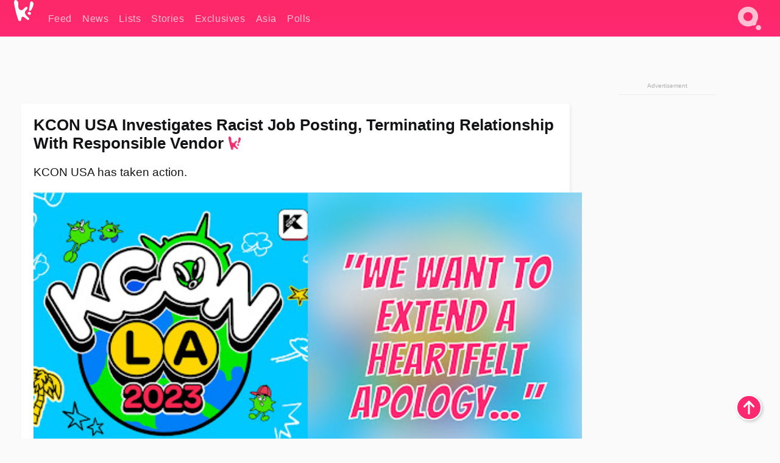

--- FILE ---
content_type: text/html; charset=UTF-8
request_url: https://www.koreaboo.com/news/kcon-usa-update-terminating-relationship-company-created-racist-job-posting/
body_size: 17387
content:
<!doctype html>
<html lang="en-US" prefix="og: http://ogp.me/ns# fb: http://ogp.me/ns/fb#">
<head>
	<meta charset="UTF-8">
	<meta name="viewport" content="width=device-width">
	<meta property="fb:app_id" content="117106681655169" />
	<meta property="fb:pages" content="1434910340064598" />
	<meta property="fb:pages" content="229023931411" />
	<meta property="fb:pages" content="110566825943939" />

	<link rel="preconnect" href="https://img.koreaboo.com">
    <link rel="preconnect" href="https://image.koreaboo.com">
	<link rel="preconnect" crossorigin href="https://search.koreaboo.com">
	<link rel="preconnect" href="https://clcksrv.com">
	<link rel="preload" as="script" href="https://socialcanvas-cdn.kargo.com/js/rh.min.js">
	<link rel="preload" as="script" href="https://btloader.com/tag?o=5172243878903808&upapi=true">

    
                <style data-key="global" >:root {
    --max-w: 1275px;
    --sidebar-w: 300px;
    --body-pad: 15px;
    --section-pad: 20px;
    --margin: 20px;
    --header-h: 60px;
    --brand: #fd2870;
    --bg: #fafafa;

    --text-contrast: #fff;
    --text-caption: #aeaeae;
    --text-sub: #686868;
    --text-b: #121416;
}

html {
    font-size: 16px;
    box-sizing: border-box;
    background-color: var(--bg-alt);
    font-family: -apple-system,BlinkMacSystemFont,"Segoe UI",Roboto,"Helvetica Neue",Arial,sans-serif;
}

@media screen and (max-device-width: 480px){
    body{
        text-size-adjust: 100%;
        -webkit-text-size-adjust: 100%;
    }
  }

*, *:before, *:after {
    box-sizing: inherit;
}
body, h1, h2, h3, h4, h5, h6, p, ol, ul {
    margin: 0;
    padding: 0;
    font-weight: normal;
  }
ul {
    list-style: none;
}
img {
    max-width: 100%;
    height: auto;
}
a {
    color: inherit;
    text-decoration: none;
}

body {
    display: grid;
    grid-template-rows: var(--header-h) 1fr;
    line-height: 1.2;
	color: var(--text-b);
    background-color: var(--bg);
}

main {
    max-width: var(--max-w);
    /* top margin is to match sidebar widget top margin. can remove. */
    margin: 5px auto;
    width: 100%;
    /* ad fix */
    position: relative;
    background-color: var(--bg);
    transition: background-color .15s;
    word-break: break-word;
}

.hidden {
	display: none !important;
}

.header-super-container {
    grid-area: 1/1/2/2;
    position: sticky;
    top: 0;
    z-index: 20;
    background-color: var(--brand);
}

.koreaboo-logo { margin-block: 12px; }

/* TODO -- container and masthead both necessary?? */
#masthead {
	position: sticky;
	top: 0;
	z-index: 99;
    /* SAFARI BUG - it seems to decide on its own what colour the document root should be
     * and it seems to prefer the header.
     * We assign a _fake_ BG colour, so Safari paints the document a nice neutral colour,
     * and assign the colour we really want as a gradient image.
     * And no, setting a background in body, html or even :root does not change things.
     * We already do, and that would actually make sense.
     */
	background-color: #fafafa;
    background-image: linear-gradient(#fd2868, #fd2872);
    width: 100%;
    height: var(--header-h);
    overflow: hidden;
}

.body-container {
    grid-area: 2/1/3/2;
    max-width: 100vw;
    padding: 0 var(--body-pad);
}

.kbos-page {
    padding: 0 var(--section-pad);
    /* breaks video ads? 
    content-visibility: auto;
    contain-intrinsic-size: auto 1000px;
    */
}

.kbos-page > * {
    max-width: calc(100vw - var(--body-pad) - var(--section-pad));
}

.full-width {
    margin-inline: calc(-1 * var(--section-pad));
    width: calc(100% + 2 * var(--section-pad));
    max-width: calc(100% + 2 * var(--section-pad));
}
@media screen and (max-width: 480px) { /* bp-mobile */
    :root {
        --section-pad: 10px;
        --body-pad: 0;
    }
    .full-width-mobile {
        margin-inline: calc(-1 * var(--section-pad));
        width: calc(100% + 2 * var(--section-pad));
        max-width: calc(100% + 2 * var(--section-pad));
    }
}

.has-sidebar {
    display: grid;
    gap: 10px;
    grid-template-columns: 1fr var(--sidebar-w);
}

@media screen and (max-width: 900px) { /* bp-desktop */
    .has-sidebar {
        grid-template-columns: 1fr;
        gap: 0;
    }
    .desktop-sidebar {
        display: none;
        content-visibility: hidden;
    }
}

.kbos-page .page-content {
    padding: var(--section-pad);
    overflow-x: visible;
    grid-area: 1/1/2/2;
}

.desktop-sidebar {
    grid-area: 1/2/2/3;
    height: 100%;
    position: relative;
}

#leaderboard { min-height: 90px; }

.screen-reader-text{
    border:0;
    clip:rect(1px, 1px, 1px, 1px);
    clip-path:inset(50%);
    height:1px;
    margin:-1px;
    overflow:hidden;
    padding:0;
    position:absolute;
    width:1px;
    word-wrap:normal !important;
  }
  
  .screen-reader-text:focus{
    background-color:#ddd;
    clip:auto !important;
    clip-path:none;
    color:#444;
    display:block;
    font-size:1rem;
    height:auto;
    left:5px;
    line-height:normal;
    padding:15px 23px 14px;
    text-decoration:none;
    top:5px;
    width:auto;
    z-index:100000;
  }</style>
                     <style data-key="breaking" >/* Breaking News widget. Appears on all site pages, but only when active. */

.K_Breaking_Widget, .K_Breaking_Widget_2 {
	position: relative;
	border-radius: 5px;
	overflow: hidden;
	box-shadow: 0 2px 5px rgba(0,0,0,.05);
	background-color: #fff;
	transition: background-color .15s;
	margin: 15px auto;
	max-width: var(--max-w);
}

.breaking-banner-tag {
	position: absolute;
	left: 0;
	text-transform: uppercase;
	text-align: center;
	margin-right: 15px;
	color: #1c354c;
	background-color: #fff000;
	width: 150px;
	padding: 10px 12px;
	height: 100%;
	font-weight: 600;
	font-size: 1.25rem;
}

.breaking-text {
	padding: 13px 20px;
	margin-left: 150px;
	font-weight: 600;
	font-size: 1.1rem;
}

.no-tag .breaking-banner-tag {
	width: 15px;
}

.no-tag .breaking-text {
	margin-left: 15px;
}

.no-tag .icon-breaking {
	display: none;
}

.breaking-text>a, .breaking-text>a:hover {
	color: var(--text-b);
}

.breaking-tag-text {
	font-size: 1rem;
    position: relative;
}

.breaking-tag-mobile {
	display: none;
}

@media screen and (max-width: 480px) { /* bp-mobile */
	.breaking-banner-tag {
		width: 15px;
	}
	.breaking-banner-tag span {
		display: none;
	}
	.breaking-text {
		margin-left: 15px;
	}
	.breaking-tag-mobile {
		display: inline;
	}
}
</style>
                     <style data-key="article" >.header-excerpt {
    color: var(--text-b);
    font-size: 1.2rem;
    line-height: 1.4;
    margin: 20px 0;
}

.featured-image {
	/* width: 100%; Featured image is .full-width */
	height: auto;
	max-height: 600px;
	object-fit: contain;
}

.entry-meta {
	color: var(--text-sub);
	font-size: 0.9rem;
	margin: 20px 0;
	display: grid;
	grid-template-columns: auto auto 1fr;
	grid-template-rows: 40px;
}

.kbos-article-category {
	grid-area: 1/1/2/2;
}

.writer-bio {
	display: grid;
    grid-area: 1/3/2/4;
	text-align: right;
	grid-auto-columns: max-content;
	grid-column-gap: 10px;
	justify-self: end;
}

.writer-bio-avatar-container {
    grid-area: 1/1/3/2;
    width: 38px;
}
.writer-bio-name {
    grid-area: 1/2/2/3;
}
.posted-on {
    grid-area: 2/2/3/3;
}

.writer-bio-avatar {
	height: 36px;
	width: 36px;
	border-radius: 50%;
	position: relative;
	top: 1px;
	box-shadow: 0 0 0px 1.5px var(--brand);
}

.entry-category {
	display: inline-block;
	color: var(--text-contrast);
	background-color: #e9455a;
	padding: 8px;
	text-transform: uppercase;
	font-weight: 600;
	border-radius: 8px;
}

@media screen and (max-width: 768px) { /* bp-tablet */
	.entry-meta {
		grid-template-columns: auto 1fr;
		grid-template-rows: auto auto;
		grid-row-gap: 5px;
	}
    .writer-bio {
        grid-area: 1/2/2/3;
    }
}

article .entry-content {
	margin-top: 30px;
	padding-bottom: 1px;
	color: var(--text-sub);
	font-size: 1.2rem;
	font-weight: 400;
	line-height: 1.35;
	-webkit-font-smoothing: antialiased;
	-moz-osx-font-smoothing: grayscale;
}

@media screen and (max-width: 480px) { /* bp-mobile */
    article .entry-content {
        font-size: 1.1rem;
    }
}

.entry-content img {
    max-width: min(100%, calc(100vw - var(--body-pad) - var(--section-pad)));
}

.post.type-post .entry-title::after {
  content: "";
  display: inline-block;
  background-image: url("/wp-content/themes/KbooOS2/img/logo.png");
  background-size: 20px;
  background-repeat: no-repeat;
  height: 24px;
  width: 20px;
  position: relative;
  top: 4px;
  margin-left: 8px;
}</style>
         
	<!-- chrome opensearch -->
	<link type="application/opensearchdescription+xml" rel="search" href="https://www.koreaboo.com/opensearch.xml" />

	
                <link rel="stylesheet" data-key="global" href="https://www.koreaboo.com/wp-content/themes/KbooOS2/css/global.css?v=da742b0046da" media="print" onload="this.media='all'">
                     <link rel="stylesheet" data-key="search" href="https://www.koreaboo.com/wp-content/themes/KbooOS2/css/search.css?v=da742b0046da" media="print" onload="this.media='all'">
                     <link rel="stylesheet" data-key="article" href="https://www.koreaboo.com/wp-content/themes/KbooOS2/css/article.css?v=da742b0046da" media="print" onload="this.media='all'">
                     <link rel="stylesheet" data-key="lightbox" href="https://www.koreaboo.com/wp-content/themes/KbooOS2/css/lightbox.css?v=da742b0046da" media="print" onload="this.media='all'">
                     <link rel="stylesheet" data-key="taxonomy" href="https://www.koreaboo.com/wp-content/themes/KbooOS2/css/taxonomy.css?v=da742b0046da" media="print" onload="this.media='all'">
         
		<script>var cur_post_id = 1558255;</script>
	
<style>#sticky_footer{position:fixed;bottom:0;z-index:200;width:100%;display:flex;justify-content:center;}#sticky_footer:empty{display: none;}</style>
<script>
const kbinscr = (u,p={})=>{const n=document.createElement('script');n.async=true;n.type="text/javascript";n.src=u;Object.entries(p).forEach(([x, y])=>{n.setAttribute(x,y)});document.head.appendChild(n);};

    window.__use_aa = true;
    kbinscr("https://www.koreaboo.com/wp-content/themes/KbooOS2/js/asc.koreaboo.js?v=20251217");
    (window.googletag = window.googletag || {"cmd":[]}).cmd.push(function(){ 
        googletag.pubads().setTargeting("pageType","article");
    });

    document.addEventListener( 'DOMContentLoaded', () => {
        const sf = document.createElement('div');
        sf.setAttribute('id', 'sticky_footer');
        sf.setAttribute('data-aaad', 'true');
        sf.setAttribute('data-aa-adunit', '/207505889/koreaboo.com/Sticky_Footer');
		if (document.querySelector('.kbos-page article.has-cw')) {
			sf.setAttribute('data-aa-targeting', JSON.stringify({'cw': "true"}));
		}
        document.body.appendChild(sf);
    });
</script>

<script async type="text/javascript" src="https://socialcanvas-cdn.kargo.com/js/rh.min.js"></script>
<script async type="text/javascript" src="https://btloader.com/tag?o=5172243878903808&upapi=true"></script>
<script defer data-moa-script src="//clcksrv.com/o.js?
uid=71635061d43cc91c4c22f608" type="text/javascript"></script>

    <!-- Google tag (gtag.js) -->
    <script async src="https://www.googletagmanager.com/gtag/js?id=G-P3S9BDL552"></script>
    <script>
    window.dataLayer = window.dataLayer || [];
    function gtag(){dataLayer.push(arguments);}
    gtag('js', new Date());
    gtag('config', 'G-P3S9BDL552', {send_page_view: false});
    </script>

	<!-- Chartbeat -->
	<script type='text/javascript'>
	(function() {
		/** CONFIGURATION START **/
		var _sf_async_config = window._sf_async_config = (window._sf_async_config || {});
		_sf_async_config.uid = 23820;
		_sf_async_config.domain = 'koreaboo.com';
		_sf_async_config.flickerControl = false;
		_sf_async_config.useCanonical = true;
					_sf_async_config.sections = 'News';
			_sf_async_config.authors = "tegan-sweeting";
				/** CONFIGURATION END **/
		function loadChartbeat() {
			var e = document.createElement('script');
			var n = document.getElementsByTagName('script')[0];
			e.type = 'text/javascript';
			e.async = true;
			e.src = '//static.chartbeat.com/js/chartbeat.js';
			n.parentNode.insertBefore(e, n);
		}
		loadChartbeat();
	})();
	</script>

	<title>KCON USA Investigates Racist Job Posting, Terminating Relationship With Responsible Vendor - Koreaboo</title>
<meta name='robots' content='max-image-preview:large' />
	<style>img:is([sizes="auto" i], [sizes^="auto," i]) { contain-intrinsic-size: 3000px 1500px }</style>
	
<!-- ㅇㅅㅇ -->
<meta name="description" content="KCON USA conducted an investigation, discovering that one of its agencies hired an outside vendor, which created the racist job posting."/>
<meta property="og:locale" content="en_US" />
<meta property="og:type" content="article" />
<meta property="og:title" content="KCON USA Investigates Racist Job Posting, Terminating Relationship With Responsible Vendor" />
<meta property="og:description" content="KCON USA conducted an investigation, discovering that one of its agencies hired an outside vendor, which created the racist job posting." />
<meta property="og:url" content="https://www.koreaboo.com/news/kcon-usa-update-terminating-relationship-company-created-racist-job-posting/" />
<meta property="og:site_name" content="Koreaboo" />
<meta property="article:publisher" content="https://www.facebook.com/koreaboo" />
<meta property="article:section" content="News" />
<meta property="article:published_time" content="2023-07-19T08:30:16-07:00" />
<meta property="og:image" content="https://lh3.googleusercontent.com/N9FKJ0J7gRXkCIfs-6bJvWMpeiMTGClGIMCX2S1vkEqnOzuDiyKz11EUGcSg6zT3WTi49kXrSj6wYUot45xsdNkDmxL5zgy39Xr0nyNU14hS67I=nu-e365-rj-q80" />
<meta property="og:image:secure_url" content="https://lh3.googleusercontent.com/N9FKJ0J7gRXkCIfs-6bJvWMpeiMTGClGIMCX2S1vkEqnOzuDiyKz11EUGcSg6zT3WTi49kXrSj6wYUot45xsdNkDmxL5zgy39Xr0nyNU14hS67I=nu-e365-rj-q80" />
<meta property="og:image:type" content="image/jpeg" />
<meta name="twitter:card" content="summary_large_image" />
<meta name="twitter:description" content="KCON USA conducted an investigation, discovering that one of its agencies hired an outside vendor, which created the racist job posting." />
<meta name="twitter:title" content="KCON USA Investigates Racist Job Posting, Terminating Relationship With Responsible Vendor - Koreaboo" />
<meta name="twitter:site" content="@Koreaboo" />
<meta name="twitter:image" content="https://lh3.googleusercontent.com/N9FKJ0J7gRXkCIfs-6bJvWMpeiMTGClGIMCX2S1vkEqnOzuDiyKz11EUGcSg6zT3WTi49kXrSj6wYUot45xsdNkDmxL5zgy39Xr0nyNU14hS67I=nu-e365-rj-q80" />
<meta name="twitter:creator" content="@Koreaboo" />
<script type='application/ld+json'>{"@context":"http:\/\/schema.org","@type":"WebSite","@id":"#website","url":"https:\/\/www.koreaboo.com\/","name":"Koreaboo","potentialAction":{"@type":"SearchAction","target":"https:\/\/www.koreaboo.com\/search\/#{search_term_string}","query-input":"required name=search_term_string"}}</script>
<script type='application/ld+json'>{"@context":"http:\/\/schema.org","@type":"Organization","url":"https:\/\/www.koreaboo.com\/news\/kcon-usa-update-terminating-relationship-company-created-racist-job-posting\/","sameAs":["https:\/\/www.facebook.com\/koreaboo","https:\/\/www.instagram.com\/koreaboo\/","https:\/\/www.youtube.com\/koreaboo","https:\/\/www.pinterest.com\/koreaboo","https:\/\/twitter.com\/Koreaboo"],"@id":"#organization","name":"Koreaboo","logo":"https:\/\/koreaboo-cdn.storage.googleapis.com\/koreaboo_logo_1024.png"}</script>
<!-- / Yoast SEO Premium plugin. -->

<link rel="alternate" type="application/rss+xml" title="Koreaboo &raquo; Feed" href="https://www.koreaboo.com/feed/" />
<meta name="generator" content="WordPress 6.8.3" />
<link rel="canonical" href="https://www.koreaboo.com/news/kcon-usa-update-terminating-relationship-company-created-racist-job-posting/" />
<link rel='shortlink' href='https://www.koreaboo.com/?p=1558255' />
<link rel="alternate" title="oEmbed (JSON)" type="application/json+oembed" href="https://www.koreaboo.com/wp-json/oembed/1.0/embed?url=https%3A%2F%2Fwww.koreaboo.com%2Fnews%2Fkcon-usa-update-terminating-relationship-company-created-racist-job-posting%2F" />
<link rel="alternate" title="oEmbed (XML)" type="text/xml+oembed" href="https://www.koreaboo.com/wp-json/oembed/1.0/embed?url=https%3A%2F%2Fwww.koreaboo.com%2Fnews%2Fkcon-usa-update-terminating-relationship-company-created-racist-job-posting%2F&#038;format=xml" />
    <style>
        @media screen and (min-width: 541px) {
        img.k-img {
            max-height: 640px;
            object-fit: contain;
        }}
    </style>
<script defer src="https://www.koreaboo.com/wp-content/themes/KbooOS2/js/kbos.js?v=2b9e5fa630489abfc0b138be1e767340" type="text/javascript"></script><link rel="apple-touch-icon" sizes="180x180" href="https://www.koreaboo.com/wp-content/themes/KbooOS2/img/site_icon/apple-touch-icon.png">
<link rel="icon" type="image/png" sizes="32x32" href="https://www.koreaboo.com/wp-content/themes/KbooOS2/img/site_icon/favicon-32x32.png">
<link rel="icon" type="image/png" sizes="16x16" href="https://www.koreaboo.com/wp-content/themes/KbooOS2/img/site_icon/favicon-16x16.png">
<link rel="manifest" href="/manifest0508.json">
<link rel="mask-icon" href="https://www.koreaboo.com/wp-content/themes/KbooOS2/img/site_icon/safari-pinned-tab.svg" color="#fd2870">
<meta name="msapplication-TileColor" content="#ffffff">
<meta name="theme-color" content="#ffffff">
<meta name="msapplication-config" content="https://www.koreaboo.com/wp-content/themes/KbooOS2/img/site_icon/browserconfig.xml" />
        <link rel="preconnect" crossorigin href="https://lh3.googleusercontent.com">
    
	<noscript><style>.no-js-hide {display: none !important; content-visibility: hidden !important;}</style></noscript>
	<!-- lazyload init -->

		<script>
	if ('serviceWorker' in navigator) {
	window.addEventListener('load', function() {
		navigator.serviceWorker.register('/sw.js', {updateViaCache:'imports'}).then(function(reg) {
		console.log('ServiceWorker registration successful with scope: ', reg.scope);
		}, function(err) {
		console.error('ServiceWorker registration failed: ', err);
		});
	});
	}
	</script>
	
</head>

<body>

    <div class="header-super-container">
	<a class="skip-link screen-reader-text" href="#main">Skip to content</a>

	<header id="masthead" class="site-header">
        <div class="header-container header-top">    
			<a data-isource="header-logo" class="header-logo" href="https://www.koreaboo.com/">
				<img class="koreaboo-logo square" alt="Koreaboo logo" height="36" width="32" src="https://www.koreaboo.com/wp-content/themes/KbooOS2/img/icon/koreaboo-logo.svg" />
			</a>
		<div class="header-nav">
            <a class="header-nav-item w480" data-isource="header-main" href="https://www.koreaboo.com/">
        <div>
            <span>Feed</span>
        </div>
        </a>
            <a class="header-nav-item" data-isource="header-main" href="https://www.koreaboo.com/news/">
        <div>
            <span>News</span>
        </div>
        </a>
            <a class="header-nav-item" data-isource="header-main" href="https://www.koreaboo.com/lists/">
        <div>
            <span>Lists</span>
        </div>
        </a>
            <a class="header-nav-item" data-isource="header-main" href="https://www.koreaboo.com/stories/">
        <div>
            <span>Stories</span>
        </div>
        </a>
            <a class="header-nav-item" data-isource="header-main" href="https://www.koreaboo.com/exclusives/">
        <div>
            <span>Exclusives</span>
        </div>
        </a>
            <a class="header-nav-item" data-isource="header-main" href="https://www.koreaboo.com/asia/">
        <div>
            <span>Asia</span>
        </div>
        </a>
            <a class="header-nav-item" data-isource="header-main" href="https://www.koreaboo.com/polls/">
        <div>
            <span>Polls</span>
        </div>
        </a>
    </div>
		<div class="header-burger"><a id="search_icon" data-nokus="1" aria-label="Search" href="https://www.koreaboo.com/search/" ><img id="search_icon_img" class="search-icon" height="57" width="56" alt="Search" src="https://www.koreaboo.com/wp-content/themes/KbooOS2/img/icon/search.svg" /></a></div>
		</div>
	</header>
		<header id="loading_bar_container" class="loading-bar-container" hidden="true">
		<div id="loading_bar"></div>
	</header>
	<header id="dropdown" class="header-burger-menu" hidden="true">
		<div class="header-container">
			<div class="header-search">
				<form id="search_form"> <!-- KoreabooSearch -->
					<div class="search-box-container">
						<input id="search_box" type="text" maxlength=150 autocomplete="off" autocorrect="off">
						<button type="submit" class="notranslate" id="search_submit">Go</button>
					</div>
						<div class="search-tips-container"><span id="search_tips_button" class="noselect">Search Tips</span></div>
				</form>
			</div>
			<div id="search_suggestions"><h2>Trending Topics</h2>
    <ul class="search-trend-list">        <li tabIndex="0" class="notranslate">Single Inferno 5</li>
            <li tabIndex="0" class="notranslate">Cha Eun Woo</li>
            <li tabIndex="0" class="notranslate">Stray Kids</li>
            <li tabIndex="0" class="notranslate">ENHYPEN</li>
            <li tabIndex="0" class="notranslate">SEVENTEEN</li>
            <li tabIndex="0" class="notranslate">TWICE</li>
            <li tabIndex="0" class="notranslate">aespa</li>
            <li tabIndex="0" class="notranslate">CORTIS</li>
            <li tabIndex="0" class="notranslate">NCT</li>
            <li tabIndex="0" class="notranslate">TXT</li>
    </ul></div>
			<div id="search_results" class="header-search-results">
			</div>
			<div id="search_nav" class="search-buttons">
				<button data-action="prev">Previous Page</button>
				<button data-action="next">More Results</button>
			</div>
			<div id="search_meta"></div>

			
		</div>
	</header>
    </div>

	<div class="body-container">

	
<section id="leaderboard"><div id="kba_billboard" data-aaad='true' data-aa-adunit='/207505889/koreaboo.com/Leaderboard' class="vm-container vmh-90" data-kba-reload data-tag="Koreaboo_Leaderboard"></div></section>

	<main id="main" class="site-main">

	<section data-postid="1558255" data-dimension2="tegan-sweeting" data-title="KCON USA Investigates Racist Job Posting, Terminating Relationship With Responsible Vendor" class="kbos-page kbos-page-post has-sidebar" data-next="https://www.koreaboo.com/news/newjeans-cool-music-video-netizens-react-globalglobal-superstars-cameo/">
    <div class="page-content card-box full-width-mobile">
	<article id="post-1558255" class="post-1558255 post type-post status-publish format-standard has-post-thumbnail hentry category-news collection-happening-around-world-news">
		<header class="entry-header">
			<div class="header-rest-of">
				<h1 class="entry-title">KCON USA Investigates Racist Job Posting, Terminating Relationship With Responsible Vendor</h1>					<div class="header-excerpt">KCON USA has taken action.</div>
												<img loading="eager" data-kbpop width="1200" height="630" class="featured-image full-width" src="https://lh3.googleusercontent.com/N9FKJ0J7gRXkCIfs-6bJvWMpeiMTGClGIMCX2S1vkEqnOzuDiyKz11EUGcSg6zT3WTi49kXrSj6wYUot45xsdNkDmxL5zgy39Xr0nyNU14hS67I=nu-e365-rj-q80" /><script class="fi_sources" type="application/json">[["https:\/\/lh3.googleusercontent.com\/OLG6JUo6s33fY82o8LCVcXXqwvdcygLhgj1lv90O2hi9NjGaqNU9DMNhUQy99jdEXJdCugxsuS7S9KG7A3X26E5mPN4o3PX85V9JZBXKNcT7NTs=nu-e365-rj-q80","KCON USA","","https:\/\/lh3.googleusercontent.com\/OLG6JUo6s33fY82o8LCVcXXqwvdcygLhgj1lv90O2hi9NjGaqNU9DMNhUQy99jdEXJdCugxsuS7S9KG7A3X26E5mPN4o3PX85V9JZBXKNcT7NTs=nu-e365-rj-q80-w150-h150-pp"]]</script>
    										<div class="entry-meta">
						<div class="kbos-article-category"><a href="https://www.koreaboo.com/news/"><span class="entry-category">News</span></a></div>	<div class="writer-bio">
		<div class="writer-bio-avatar-container">
            <a href="https://www.koreaboo.com/writer/tegan-sweeting/">			<img alt="Tegan Sweeting" class="writer-bio-avatar" height="36" width="36" src="https://lh3.googleusercontent.com/Puf3JMlVhkvvANx1_1UHKr7yeNlyksYEYJNM08ivoTBzSPXk_z_xe4gvCaR0BpXkDO-XCh-tt3U46eHORAxw2s8hGOxTp3bvzfKACKNiWf3NfQU=nu-e365-rj-q80-w150-h150-pp" />
             </a> 		</div>
        <div class="writer-bio-name">
        		<a href="https://www.koreaboo.com/writer/tegan-sweeting/">Tegan Sweeting</a>
                </div>
		<div class="posted-on"><time class="entry-date published updated" datetime="2023-07-19T15:30:16+00:00">July 19th, 2023</time></div>
	</div>
    					</div>
							</div>
		</header>
				<div class="entry-content">
			<p>Yesterday, <strong>KCON USA</strong>, one of the biggest <em>Hallyu</em>-centered music festivals in the world, was under fire from netizens after an overtly racist job posting was discovered.</p> <p><picture class="k-img-pic"><source srcset="https://lh3.googleusercontent.com/DkZ80asoPLyj4qZ0W4AauYMR3TQhcaUXF1yz1MYAI2ZvxhqKohraXZv5rbJAbgo1hz0jdQGpHrbsGdPCndC463JHWUN_krMi2BrNMNNhJVsPTOk=nu-e365-rj-q80-w420" media="(max-width: 540px)" /><img decoding="async" loading="lazy" class="alignnone size-full wp-image-1557639 k-image k-img" data-alt="PR_KCON_Header" data-orig="https://lh3.googleusercontent.com/DkZ80asoPLyj4qZ0W4AauYMR3TQhcaUXF1yz1MYAI2ZvxhqKohraXZv5rbJAbgo1hz0jdQGpHrbsGdPCndC463JHWUN_krMi2BrNMNNhJVsPTOk=nu-e365-rj-q80-w925" src="https://lh3.googleusercontent.com/DkZ80asoPLyj4qZ0W4AauYMR3TQhcaUXF1yz1MYAI2ZvxhqKohraXZv5rbJAbgo1hz0jdQGpHrbsGdPCndC463JHWUN_krMi2BrNMNNhJVsPTOk=nu-e365-rj-q80-w925" srcset="https://lh3.googleusercontent.com/DkZ80asoPLyj4qZ0W4AauYMR3TQhcaUXF1yz1MYAI2ZvxhqKohraXZv5rbJAbgo1hz0jdQGpHrbsGdPCndC463JHWUN_krMi2BrNMNNhJVsPTOk=nu-e365-rj-q80-w420 420w, https://lh3.googleusercontent.com/DkZ80asoPLyj4qZ0W4AauYMR3TQhcaUXF1yz1MYAI2ZvxhqKohraXZv5rbJAbgo1hz0jdQGpHrbsGdPCndC463JHWUN_krMi2BrNMNNhJVsPTOk=nu-e365-rj-q80-w640 640w, https://lh3.googleusercontent.com/DkZ80asoPLyj4qZ0W4AauYMR3TQhcaUXF1yz1MYAI2ZvxhqKohraXZv5rbJAbgo1hz0jdQGpHrbsGdPCndC463JHWUN_krMi2BrNMNNhJVsPTOk=nu-e365-rj-q80-w925 925w" sizes="(max-width: 945px) 100vw, 765px" width="925" height="463"  /></picture></p><div id="kba_video" class="vm-container kb-ads-once vm-ads-dynamic" data-tag="Koreaboo_Video" data-repeat="Koreaboo_Between_Article"></div> <p>A job listing for KCON USA was shared via Backstage, a job posting website predominantly used for film, TV, etc. Its job description <a href="https://www.koreaboo.com/news/kcon-usa-fire-overtly-racist-hiring-requirements/" target="_blank">shocked and disappointed netizens</a> as it requested not only young women aged 18 to 30 but also ethnicity “<em>Asian, White/European Descent&#8221; </em>as requirements. Netizens called out KCON USA for the alarming and racist job posting, even pointing out how it could create legal issues for the company.</p> <blockquote class="twitter-tweet" data-width="550" data-dnt="true"> <p lang="en" dir="ltr">me not being qualified to work kcon bc im not asian nor white…. <a href="https://twitter.com/Backstage?ref_src=twsrc%5Etfw">@Backstage</a> RACIST WEIRDOS <a href="https://t.co/pO4xLDPI0N">pic.twitter.com/pO4xLDPI0N</a></p> <p>&mdash; amber misses dream (@cuitknj) <a href="https://twitter.com/cuitknj/status/1681072714734522368?ref_src=twsrc%5Etfw">July 17, 2023</a></p></blockquote> <p><script defer src="https://platform.twitter.com/widgets.js" charset="utf-8"></script></p> <blockquote class="twitter-tweet" data-width="550" data-dnt="true"> <p lang="en" dir="ltr">this literally goes against Title VII of  Civil Rights Act of 1964 *AND* Age Discrimination in Employment Act of 1967 😭😭😭😭😭 lawsuit looking real nice on y&#39;all <a href="https://twitter.com/KCON_official?ref_src=twsrc%5Etfw">@KCON_official</a> <a href="https://twitter.com/kconusa?ref_src=twsrc%5Etfw">@kconusa</a> <a href="https://t.co/jqRbbkIDPA">https://t.co/jqRbbkIDPA</a></p> <p>&mdash; lynn ✩₅ misses piwon (@seolarflame) <a href="https://twitter.com/seolarflame/status/1681315421490925573?ref_src=twsrc%5Etfw">July 18, 2023</a></p></blockquote> <p><script defer src="https://platform.twitter.com/widgets.js" charset="utf-8"></script></p><div id="kba_mpu" class="vm-container kb-ads-once vm-ads-dynamic lazyload" data-tag="Koreaboo_Mobile_Takeover" data-repeat="Koreaboo_Between_Article"></div> <p>A few hours later, KCON USA shared a statement via its official social media accounts. KCON USA claimed it had not authorized the job posting, and the company denounced any discrimination.</p> <blockquote class="instagram-media" data-instgrm-captioned data-instgrm-permalink="https://www.instagram.com/p/Cu2xxq5OGSO/?utm_source=ig_embed&amp;utm_campaign=loading" data-instgrm-version="14" style=" background:#FFF; border:0; border-radius:3px; box-shadow:0 0 1px 0 rgba(0,0,0,0.5),0 1px 10px 0 rgba(0,0,0,0.15); margin: 1px; max-width:658px; min-width:326px; padding:0; width:99.375%; width:-webkit-calc(100% - 2px); width:calc(100% - 2px);"> <div style="padding:16px;"> <a href="https://www.instagram.com/p/Cu2xxq5OGSO/?utm_source=ig_embed&amp;utm_campaign=loading" style=" background:#FFFFFF; line-height:0; padding:0 0; text-align:center; text-decoration:none; width:100%;" target="_blank"> </p> <div style=" display: flex; flex-direction: row; align-items: center;"> <div style="background-color: #F4F4F4; border-radius: 50%; flex-grow: 0; height: 40px; margin-right: 14px; width: 40px;"></div> <div style="display: flex; flex-direction: column; flex-grow: 1; justify-content: center;"> <div style=" background-color: #F4F4F4; border-radius: 4px; flex-grow: 0; height: 14px; margin-bottom: 6px; width: 100px;"></div> <div style=" background-color: #F4F4F4; border-radius: 4px; flex-grow: 0; height: 14px; width: 60px;"></div> </div> </div> <div style="padding: 19% 0;"></div> <div style="display:block; height:50px; margin:0 auto 12px; width:50px;"><svg width="50px" height="50px" viewbox="0 0 60 60" version="1.1" xmlns="https://www.w3.org/2000/svg" xmlns:xlink="https://www.w3.org/1999/xlink"><g stroke="none" stroke-width="1" fill="none" fill-rule="evenodd"><g transform="translate(-511.000000, -20.000000)" fill="#000000"><g><path d="M556.869,30.41 C554.814,30.41 553.148,32.076 553.148,34.131 C553.148,36.186 554.814,37.852 556.869,37.852 C558.924,37.852 560.59,36.186 560.59,34.131 C560.59,32.076 558.924,30.41 556.869,30.41 M541,60.657 C535.114,60.657 530.342,55.887 530.342,50 C530.342,44.114 535.114,39.342 541,39.342 C546.887,39.342 551.658,44.114 551.658,50 C551.658,55.887 546.887,60.657 541,60.657 M541,33.886 C532.1,33.886 524.886,41.1 524.886,50 C524.886,58.899 532.1,66.113 541,66.113 C549.9,66.113 557.115,58.899 557.115,50 C557.115,41.1 549.9,33.886 541,33.886 M565.378,62.101 C565.244,65.022 564.756,66.606 564.346,67.663 C563.803,69.06 563.154,70.057 562.106,71.106 C561.058,72.155 560.06,72.803 558.662,73.347 C557.607,73.757 556.021,74.244 553.102,74.378 C549.944,74.521 548.997,74.552 541,74.552 C533.003,74.552 532.056,74.521 528.898,74.378 C525.979,74.244 524.393,73.757 523.338,73.347 C521.94,72.803 520.942,72.155 519.894,71.106 C518.846,70.057 518.197,69.06 517.654,67.663 C517.244,66.606 516.755,65.022 516.623,62.101 C516.479,58.943 516.448,57.996 516.448,50 C516.448,42.003 516.479,41.056 516.623,37.899 C516.755,34.978 517.244,33.391 517.654,32.338 C518.197,30.938 518.846,29.942 519.894,28.894 C520.942,27.846 521.94,27.196 523.338,26.654 C524.393,26.244 525.979,25.756 528.898,25.623 C532.057,25.479 533.004,25.448 541,25.448 C548.997,25.448 549.943,25.479 553.102,25.623 C556.021,25.756 557.607,26.244 558.662,26.654 C560.06,27.196 561.058,27.846 562.106,28.894 C563.154,29.942 563.803,30.938 564.346,32.338 C564.756,33.391 565.244,34.978 565.378,37.899 C565.522,41.056 565.552,42.003 565.552,50 C565.552,57.996 565.522,58.943 565.378,62.101 M570.82,37.631 C570.674,34.438 570.167,32.258 569.425,30.349 C568.659,28.377 567.633,26.702 565.965,25.035 C564.297,23.368 562.623,22.342 560.652,21.575 C558.743,20.834 556.562,20.326 553.369,20.18 C550.169,20.033 549.148,20 541,20 C532.853,20 531.831,20.033 528.631,20.18 C525.438,20.326 523.257,20.834 521.349,21.575 C519.376,22.342 517.703,23.368 516.035,25.035 C514.368,26.702 513.342,28.377 512.574,30.349 C511.834,32.258 511.326,34.438 511.181,37.631 C511.035,40.831 511,41.851 511,50 C511,58.147 511.035,59.17 511.181,62.369 C511.326,65.562 511.834,67.743 512.574,69.651 C513.342,71.625 514.368,73.296 516.035,74.965 C517.703,76.634 519.376,77.658 521.349,78.425 C523.257,79.167 525.438,79.673 528.631,79.82 C531.831,79.965 532.853,80.001 541,80.001 C549.148,80.001 550.169,79.965 553.369,79.82 C556.562,79.673 558.743,79.167 560.652,78.425 C562.623,77.658 564.297,76.634 565.965,74.965 C567.633,73.296 568.659,71.625 569.425,69.651 C570.167,67.743 570.674,65.562 570.82,62.369 C570.966,59.17 571,58.147 571,50 C571,41.851 570.966,40.831 570.82,37.631"></path></g></g></g></svg></div><div class="vm-ads-dynamic full-width lazyload" data-tag="Koreaboo_Between_Article"></div> <div style="padding-top: 8px;"> <div style=" color:#3897f0; font-family:Arial,sans-serif; font-size:14px; font-style:normal; font-weight:550; line-height:18px;">View this post on Instagram</div> </div> <div style="padding: 12.5% 0;"></div> <div style="display: flex; flex-direction: row; margin-bottom: 14px; align-items: center;"> <div> <div style="background-color: #F4F4F4; border-radius: 50%; height: 12.5px; width: 12.5px; transform: translateX(0px) translateY(7px);"></div> <div style="background-color: #F4F4F4; height: 12.5px; transform: rotate(-45deg) translateX(3px) translateY(1px); width: 12.5px; flex-grow: 0; margin-right: 14px; margin-left: 2px;"></div> <div style="background-color: #F4F4F4; border-radius: 50%; height: 12.5px; width: 12.5px; transform: translateX(9px) translateY(-18px);"></div> </div> <div style="margin-left: 8px;"> <div style=" background-color: #F4F4F4; border-radius: 50%; flex-grow: 0; height: 20px; width: 20px;"></div> <div style=" width: 0; height: 0; border-top: 2px solid transparent; border-left: 6px solid #f4f4f4; border-bottom: 2px solid transparent; transform: translateX(16px) translateY(-4px) rotate(30deg)"></div> </div> <div style="margin-left: auto;"> <div style=" width: 0px; border-top: 8px solid #F4F4F4; border-right: 8px solid transparent; transform: translateY(16px);"></div> <div style=" background-color: #F4F4F4; flex-grow: 0; height: 12px; width: 16px; transform: translateY(-4px);"></div> <div style=" width: 0; height: 0; border-top: 8px solid #F4F4F4; border-left: 8px solid transparent; transform: translateY(-4px) translateX(8px);"></div> </div> </div> <div style="display: flex; flex-direction: column; flex-grow: 1; justify-content: center; margin-bottom: 24px;"> <div style=" background-color: #F4F4F4; border-radius: 4px; flex-grow: 0; height: 14px; margin-bottom: 6px; width: 224px;"></div> <div style=" background-color: #F4F4F4; border-radius: 4px; flex-grow: 0; height: 14px; width: 144px;"></div> </div> <p></a></p><div class="vm-ads-dynamic full-width lazyload" data-tag="Koreaboo_Between_Article"></div> <p style=" color:#c9c8cd; font-family:Arial,sans-serif; font-size:14px; line-height:17px; margin-bottom:0; margin-top:8px; overflow:hidden; padding:8px 0 7px; text-align:center; text-overflow:ellipsis; white-space:nowrap;"><a href="https://www.instagram.com/p/Cu2xxq5OGSO/?utm_source=ig_embed&amp;utm_campaign=loading" style=" color:#c9c8cd; font-family:Arial,sans-serif; font-size:14px; font-style:normal; font-weight:normal; line-height:17px; text-decoration:none;" target="_blank">A post shared by KCON (@kconusa)</a></p> </div> </blockquote> <p><script async src="//platform.instagram.com/en_US/embeds.js"></script></p> <p><a href="https://www.koreaboo.com/news/kcon-usa-response-apology-racist-job-netizens/" target="_blank">Netizens weren&#8217;t buying it, though</a>. Many were in disbelief that KCON USA knew nothing until now.</p> <p><picture class="k-img-pic"><source srcset="https://lh3.googleusercontent.com/G71W_wGoF8f_cSx75EZp6X9hYs6u1lnwPhm2ytVP1vRl0wtdzywUP_VK1VPcwAG-p9aa5fvt_ULID2MCvSYFJ92FtUy-OX3Zbsn-DarGxd4QyiI=nu-e365-rj-q80-w420" media="(max-width: 540px)" /><img decoding="async" loading="lazy" class="alignnone size-full wp-image-1557634 k-image k-img" data-alt="Screen Shot 2023-07-18 at 8.18.28 PM" data-orig="https://lh3.googleusercontent.com/G71W_wGoF8f_cSx75EZp6X9hYs6u1lnwPhm2ytVP1vRl0wtdzywUP_VK1VPcwAG-p9aa5fvt_ULID2MCvSYFJ92FtUy-OX3Zbsn-DarGxd4QyiI=nu-e365-rj-q80" src="https://lh3.googleusercontent.com/G71W_wGoF8f_cSx75EZp6X9hYs6u1lnwPhm2ytVP1vRl0wtdzywUP_VK1VPcwAG-p9aa5fvt_ULID2MCvSYFJ92FtUy-OX3Zbsn-DarGxd4QyiI=nu-e365-rj-q80" srcset="https://lh3.googleusercontent.com/G71W_wGoF8f_cSx75EZp6X9hYs6u1lnwPhm2ytVP1vRl0wtdzywUP_VK1VPcwAG-p9aa5fvt_ULID2MCvSYFJ92FtUy-OX3Zbsn-DarGxd4QyiI=nu-e365-rj-q80-w420 420w, https://lh3.googleusercontent.com/G71W_wGoF8f_cSx75EZp6X9hYs6u1lnwPhm2ytVP1vRl0wtdzywUP_VK1VPcwAG-p9aa5fvt_ULID2MCvSYFJ92FtUy-OX3Zbsn-DarGxd4QyiI=nu-e365-rj-q80 512w" sizes="(max-width: 945px) 100vw, 765px" width="512" height="199"  /></picture> </p> <p><picture class="k-img-pic"><source srcset="https://lh3.googleusercontent.com/LAQoNtYyFp4NFDky0PaWe9MTtrqQJF_0RUOLhEXB7nOz5zgEgICzpac5S0aE5BuUK5p2myqEHtgcwEYwTPL2f_h9MllKycvbkz37XJRP3Q-Ore8=nu-e365-rj-q80-w420" media="(max-width: 540px)" /><img decoding="async" loading="lazy" class="alignnone size-full wp-image-1557637 k-image k-img" data-alt="Screen Shot 2023-07-18 at 8.20.11 PM" data-orig="https://lh3.googleusercontent.com/LAQoNtYyFp4NFDky0PaWe9MTtrqQJF_0RUOLhEXB7nOz5zgEgICzpac5S0aE5BuUK5p2myqEHtgcwEYwTPL2f_h9MllKycvbkz37XJRP3Q-Ore8=nu-e365-rj-q80" src="https://lh3.googleusercontent.com/LAQoNtYyFp4NFDky0PaWe9MTtrqQJF_0RUOLhEXB7nOz5zgEgICzpac5S0aE5BuUK5p2myqEHtgcwEYwTPL2f_h9MllKycvbkz37XJRP3Q-Ore8=nu-e365-rj-q80" srcset="https://lh3.googleusercontent.com/LAQoNtYyFp4NFDky0PaWe9MTtrqQJF_0RUOLhEXB7nOz5zgEgICzpac5S0aE5BuUK5p2myqEHtgcwEYwTPL2f_h9MllKycvbkz37XJRP3Q-Ore8=nu-e365-rj-q80 445w" sizes="(max-width: 945px) 100vw, 765px" width="445" height="313"  /></picture> </p> <p><picture class="k-img-pic"><source srcset="https://lh3.googleusercontent.com/thMCcJmhIwUGrLZje9XkmMZQB98fSbObBKp9SpjZ05GKQ6NF6uKc4o1hvqc3_1DHPJbFBCXP9HnIPdvIvcAP569yj5mGzacNaVU3hxA_a4byLD8=nu-e365-rj-q80-w420" media="(max-width: 540px)" /><img decoding="async" loading="lazy" class="alignnone size-medium wp-image-1557636 k-image k-img" data-alt="Screen Shot 2023-07-18 at 8.18.46 PM" data-orig="https://lh3.googleusercontent.com/thMCcJmhIwUGrLZje9XkmMZQB98fSbObBKp9SpjZ05GKQ6NF6uKc4o1hvqc3_1DHPJbFBCXP9HnIPdvIvcAP569yj5mGzacNaVU3hxA_a4byLD8=nu-e365-rj-q80" src="https://lh3.googleusercontent.com/thMCcJmhIwUGrLZje9XkmMZQB98fSbObBKp9SpjZ05GKQ6NF6uKc4o1hvqc3_1DHPJbFBCXP9HnIPdvIvcAP569yj5mGzacNaVU3hxA_a4byLD8=nu-e365-rj-q80" srcset="https://lh3.googleusercontent.com/thMCcJmhIwUGrLZje9XkmMZQB98fSbObBKp9SpjZ05GKQ6NF6uKc4o1hvqc3_1DHPJbFBCXP9HnIPdvIvcAP569yj5mGzacNaVU3hxA_a4byLD8=nu-e365-rj-q80-w420 420w, https://lh3.googleusercontent.com/thMCcJmhIwUGrLZje9XkmMZQB98fSbObBKp9SpjZ05GKQ6NF6uKc4o1hvqc3_1DHPJbFBCXP9HnIPdvIvcAP569yj5mGzacNaVU3hxA_a4byLD8=nu-e365-rj-q80 523w" sizes="(max-width: 945px) 100vw, 765px" width="523" height="290"  /></picture> </p><div class="vm-ads-dynamic full-width lazyload" data-tag="Koreaboo_Between_Article"></div> <p><picture class="k-img-pic"><source srcset="https://lh3.googleusercontent.com/WaSfF9i-R2g6JRYWlpPzvyLHo-ROMxh63Y5yJxR8ZKk_zTcUS7qW65-CJqQpqEG1kWJUNjwFyuvJ2djnzEpQvHrYb1PwCyrS8_qY2WsrX0in0okh=nu-e365-rj-q80-w420" media="(max-width: 540px)" /><img decoding="async" loading="lazy" class="alignnone size-medium wp-image-1557635 k-image k-img" data-alt="Screen Shot 2023-07-18 at 8.18.34 PM" data-orig="https://lh3.googleusercontent.com/WaSfF9i-R2g6JRYWlpPzvyLHo-ROMxh63Y5yJxR8ZKk_zTcUS7qW65-CJqQpqEG1kWJUNjwFyuvJ2djnzEpQvHrYb1PwCyrS8_qY2WsrX0in0okh=nu-e365-rj-q80" src="https://lh3.googleusercontent.com/WaSfF9i-R2g6JRYWlpPzvyLHo-ROMxh63Y5yJxR8ZKk_zTcUS7qW65-CJqQpqEG1kWJUNjwFyuvJ2djnzEpQvHrYb1PwCyrS8_qY2WsrX0in0okh=nu-e365-rj-q80" srcset="https://lh3.googleusercontent.com/WaSfF9i-R2g6JRYWlpPzvyLHo-ROMxh63Y5yJxR8ZKk_zTcUS7qW65-CJqQpqEG1kWJUNjwFyuvJ2djnzEpQvHrYb1PwCyrS8_qY2WsrX0in0okh=nu-e365-rj-q80-w420 420w, https://lh3.googleusercontent.com/WaSfF9i-R2g6JRYWlpPzvyLHo-ROMxh63Y5yJxR8ZKk_zTcUS7qW65-CJqQpqEG1kWJUNjwFyuvJ2djnzEpQvHrYb1PwCyrS8_qY2WsrX0in0okh=nu-e365-rj-q80 517w" sizes="(max-width: 945px) 100vw, 765px" width="517" height="171"  /></picture></p> <p>Now, KCON USA has provided an additional update. The main organizers investigated to discover that one of its agencies hired an outside vendor, which created the job posting. So, KCON USA&#8217;s agency officially terminated its relationship with the vendor responsible for the racist job posting. Additionally, KCON USA apologized.</p> <blockquote><p>Dear KCONers,</p> <p>We wanted to follow up with you about the results of our investigation into the egregious job posting which you kindly brought to our attention yesterday.<br /> Thank you for your patience.</p> <p>First of all, as the main organizer of KCON, we regard this matter very seriously and take responsibility for the hurt and disappointment this has caused. We are reinforcing and raising awareness of our commitment to diversity, inclusion, and respect within our organization and those who work with us.</p> <p>We found that the posting was created by an outside vendor hired by one of KCON’s agencies without their or KCON’s direction or approval. Our agency has terminated the relationship with the outside vendor effective immediately. We are further reviewing measures to ensure greater oversight in all communication channels related to our event going forward.</p> <p>From the KCON organization, we want to extend a heartfelt apology to all the KCON fans who rightfully expect to be respected and admired and not excluded. In the course of looking into this matter, many of us read your comments and we reaffirmed our commitment to making KCON a place for everyone to enjoy.</p> <p>Please continue to help us make KCON better.</p> <p>— KCON USA</p></blockquote> <blockquote class="instagram-media" data-instgrm-captioned data-instgrm-permalink="https://www.instagram.com/p/Cu4YkxihW7c/?utm_source=ig_embed&amp;utm_campaign=loading" data-instgrm-version="14" style=" background:#FFF; border:0; border-radius:3px; box-shadow:0 0 1px 0 rgba(0,0,0,0.5),0 1px 10px 0 rgba(0,0,0,0.15); margin: 1px; max-width:658px; min-width:326px; padding:0; width:99.375%; width:-webkit-calc(100% - 2px); width:calc(100% - 2px);"> <div style="padding:16px;"> <a href="https://www.instagram.com/p/Cu4YkxihW7c/?utm_source=ig_embed&amp;utm_campaign=loading" style=" background:#FFFFFF; line-height:0; padding:0 0; text-align:center; text-decoration:none; width:100%;" target="_blank"> </p> <div style=" display: flex; flex-direction: row; align-items: center;"> <div style="background-color: #F4F4F4; border-radius: 50%; flex-grow: 0; height: 40px; margin-right: 14px; width: 40px;"></div> <div style="display: flex; flex-direction: column; flex-grow: 1; justify-content: center;"> <div style=" background-color: #F4F4F4; border-radius: 4px; flex-grow: 0; height: 14px; margin-bottom: 6px; width: 100px;"></div> <div style=" background-color: #F4F4F4; border-radius: 4px; flex-grow: 0; height: 14px; width: 60px;"></div> </div> </div><div class="vm-ads-dynamic full-width lazyload" data-tag="Koreaboo_Between_Article"></div> <div style="padding: 19% 0;"></div> <div style="display:block; height:50px; margin:0 auto 12px; width:50px;"><svg width="50px" height="50px" viewbox="0 0 60 60" version="1.1" xmlns="https://www.w3.org/2000/svg" xmlns:xlink="https://www.w3.org/1999/xlink"><g stroke="none" stroke-width="1" fill="none" fill-rule="evenodd"><g transform="translate(-511.000000, -20.000000)" fill="#000000"><g><path d="M556.869,30.41 C554.814,30.41 553.148,32.076 553.148,34.131 C553.148,36.186 554.814,37.852 556.869,37.852 C558.924,37.852 560.59,36.186 560.59,34.131 C560.59,32.076 558.924,30.41 556.869,30.41 M541,60.657 C535.114,60.657 530.342,55.887 530.342,50 C530.342,44.114 535.114,39.342 541,39.342 C546.887,39.342 551.658,44.114 551.658,50 C551.658,55.887 546.887,60.657 541,60.657 M541,33.886 C532.1,33.886 524.886,41.1 524.886,50 C524.886,58.899 532.1,66.113 541,66.113 C549.9,66.113 557.115,58.899 557.115,50 C557.115,41.1 549.9,33.886 541,33.886 M565.378,62.101 C565.244,65.022 564.756,66.606 564.346,67.663 C563.803,69.06 563.154,70.057 562.106,71.106 C561.058,72.155 560.06,72.803 558.662,73.347 C557.607,73.757 556.021,74.244 553.102,74.378 C549.944,74.521 548.997,74.552 541,74.552 C533.003,74.552 532.056,74.521 528.898,74.378 C525.979,74.244 524.393,73.757 523.338,73.347 C521.94,72.803 520.942,72.155 519.894,71.106 C518.846,70.057 518.197,69.06 517.654,67.663 C517.244,66.606 516.755,65.022 516.623,62.101 C516.479,58.943 516.448,57.996 516.448,50 C516.448,42.003 516.479,41.056 516.623,37.899 C516.755,34.978 517.244,33.391 517.654,32.338 C518.197,30.938 518.846,29.942 519.894,28.894 C520.942,27.846 521.94,27.196 523.338,26.654 C524.393,26.244 525.979,25.756 528.898,25.623 C532.057,25.479 533.004,25.448 541,25.448 C548.997,25.448 549.943,25.479 553.102,25.623 C556.021,25.756 557.607,26.244 558.662,26.654 C560.06,27.196 561.058,27.846 562.106,28.894 C563.154,29.942 563.803,30.938 564.346,32.338 C564.756,33.391 565.244,34.978 565.378,37.899 C565.522,41.056 565.552,42.003 565.552,50 C565.552,57.996 565.522,58.943 565.378,62.101 M570.82,37.631 C570.674,34.438 570.167,32.258 569.425,30.349 C568.659,28.377 567.633,26.702 565.965,25.035 C564.297,23.368 562.623,22.342 560.652,21.575 C558.743,20.834 556.562,20.326 553.369,20.18 C550.169,20.033 549.148,20 541,20 C532.853,20 531.831,20.033 528.631,20.18 C525.438,20.326 523.257,20.834 521.349,21.575 C519.376,22.342 517.703,23.368 516.035,25.035 C514.368,26.702 513.342,28.377 512.574,30.349 C511.834,32.258 511.326,34.438 511.181,37.631 C511.035,40.831 511,41.851 511,50 C511,58.147 511.035,59.17 511.181,62.369 C511.326,65.562 511.834,67.743 512.574,69.651 C513.342,71.625 514.368,73.296 516.035,74.965 C517.703,76.634 519.376,77.658 521.349,78.425 C523.257,79.167 525.438,79.673 528.631,79.82 C531.831,79.965 532.853,80.001 541,80.001 C549.148,80.001 550.169,79.965 553.369,79.82 C556.562,79.673 558.743,79.167 560.652,78.425 C562.623,77.658 564.297,76.634 565.965,74.965 C567.633,73.296 568.659,71.625 569.425,69.651 C570.167,67.743 570.674,65.562 570.82,62.369 C570.966,59.17 571,58.147 571,50 C571,41.851 570.966,40.831 570.82,37.631"></path></g></g></g></svg></div> <div style="padding-top: 8px;"> <div style=" color:#3897f0; font-family:Arial,sans-serif; font-size:14px; font-style:normal; font-weight:550; line-height:18px;">View this post on Instagram</div> </div> <div style="padding: 12.5% 0;"></div> <div style="display: flex; flex-direction: row; margin-bottom: 14px; align-items: center;"> <div> <div style="background-color: #F4F4F4; border-radius: 50%; height: 12.5px; width: 12.5px; transform: translateX(0px) translateY(7px);"></div> <div style="background-color: #F4F4F4; height: 12.5px; transform: rotate(-45deg) translateX(3px) translateY(1px); width: 12.5px; flex-grow: 0; margin-right: 14px; margin-left: 2px;"></div> <div style="background-color: #F4F4F4; border-radius: 50%; height: 12.5px; width: 12.5px; transform: translateX(9px) translateY(-18px);"></div> </div> <div style="margin-left: 8px;"> <div style=" background-color: #F4F4F4; border-radius: 50%; flex-grow: 0; height: 20px; width: 20px;"></div> <div style=" width: 0; height: 0; border-top: 2px solid transparent; border-left: 6px solid #f4f4f4; border-bottom: 2px solid transparent; transform: translateX(16px) translateY(-4px) rotate(30deg)"></div> </div> <div style="margin-left: auto;"> <div style=" width: 0px; border-top: 8px solid #F4F4F4; border-right: 8px solid transparent; transform: translateY(16px);"></div> <div style=" background-color: #F4F4F4; flex-grow: 0; height: 12px; width: 16px; transform: translateY(-4px);"></div> <div style=" width: 0; height: 0; border-top: 8px solid #F4F4F4; border-left: 8px solid transparent; transform: translateY(-4px) translateX(8px);"></div> </div> </div><div class="vm-ads-dynamic full-width lazyload" data-tag="Koreaboo_Between_Article"></div> <div style="display: flex; flex-direction: column; flex-grow: 1; justify-content: center; margin-bottom: 24px;"> <div style=" background-color: #F4F4F4; border-radius: 4px; flex-grow: 0; height: 14px; margin-bottom: 6px; width: 224px;"></div> <div style=" background-color: #F4F4F4; border-radius: 4px; flex-grow: 0; height: 14px; width: 144px;"></div> </div> <p></a></p> <p style=" color:#c9c8cd; font-family:Arial,sans-serif; font-size:14px; line-height:17px; margin-bottom:0; margin-top:8px; overflow:hidden; padding:8px 0 7px; text-align:center; text-overflow:ellipsis; white-space:nowrap;"><a href="https://www.instagram.com/p/Cu4YkxihW7c/?utm_source=ig_embed&amp;utm_campaign=loading" style=" color:#c9c8cd; font-family:Arial,sans-serif; font-size:14px; font-style:normal; font-weight:normal; line-height:17px; text-decoration:none;" target="_blank">A post shared by KCON (@kconusa)</a></p> </div> </blockquote> <p><script async src="//platform.instagram.com/en_US/embeds.js"></script></p>	<div class="full-width-mobile series-post-widget longname" data-playlist="15949" data-widget-id="collection-happening-around-world-news">
	<script type="application/json" data-kbos-playlist>["https:\/\/www.koreaboo.com\/news\/govt-official-files-federal-complaint-related-got7-jackson-wangs-upcoming-concert-brazil-ticketmaster\/","https:\/\/www.koreaboo.com\/news\/predator-zionist-1-netflix-series-actors-called-ahead-season-2-avatar-airbender\/","https:\/\/www.koreaboo.com\/news\/famous-singer-officially-named-murder-suspect-after-body-discovery-d4vd\/","https:\/\/www.koreaboo.com\/news\/korean-college-student-kidnapped-tortured-killed-in-cambodia\/","https:\/\/www.koreaboo.com\/news\/thank-queen-blackpink-rose-relationship-curse-resurfaces-amid-famous-singers-break-rumors-ariana-grande-ethan-slater\/","https:\/\/www.koreaboo.com\/news\/body-found-in-car-kpop-connection-famous-singer-tiktok-d4vd\/","https:\/\/www.koreaboo.com\/asia\/ouyang-nana-boyfriend-yu-dating-living-together-photos\/","https:\/\/www.koreaboo.com\/asia\/okada-masaki-takahata-mitsuki-pregnancy-announcement-couple-actor-actress\/"]</script>			<div class="series-header-container">
                <picture class="k-img-pic">
                                        <img loading="lazy" alt="" src="https://lh3.googleusercontent.com/Np1r1M1ibDluF61MrunA97IbTWZf9EyNJL-yHuMlb0_9UGCeyK16aW4npI7WNPSu9r_om_Ql7NDpwdAAsz9hrV3TplwYYPzYPvTDu2mh5fXJOQ=nu-e365-rj-q80-w420"/>
                </picture>
			<h2 class="series-header-title">What&#039;s Happening Around The World</h2>
			</div>
				<div class="series-posts-list">
		<p><a href="https://www.koreaboo.com/news/govt-official-files-federal-complaint-related-got7-jackson-wangs-upcoming-concert-brazil-ticketmaster/" data-isource="tax-widget" data-kus="load" target="_blank">Gov&#8217;t Official Files Federal Complaint Related To GOT7 Jackson Wang&#8217;s Upcoming Concert</a></p>
<p><a href="https://www.koreaboo.com/news/predator-zionist-1-netflix-series-actors-called-ahead-season-2-avatar-airbender/" data-isource="tax-widget" data-kus="load" target="_blank">&#8220;Predator, Zionist&#8221; — #1 Netflix Series&#8217; Actors Called Out Ahead Of New Season</a></p>
<p><a href="https://www.koreaboo.com/news/famous-singer-officially-named-murder-suspect-after-body-discovery-d4vd/" data-isource="tax-widget" data-kus="load" target="_blank">Famous Singer Named A Suspect In The Death Of Teenager Found In His Trunk</a></p>
<p><a href="https://www.koreaboo.com/news/korean-college-student-kidnapped-tortured-killed-in-cambodia/" data-isource="tax-widget" data-kus="load" target="_blank">Korean College Student Kidnapped, Tortured, And Killed In Cambodia</a></p>
			<p class="nav-link"><a data-isource="tax-widget" data-kbos-playlist="none" class="link-preview nav" href="https://www.koreaboo.com/collection/happening-around-world-news/">View All (2056)</a></p>
		</div>
	</div>
				<div class="nav-links">
		<a href="">Next Page</a>
	</div>
		</div>
	</article>
    </div>

    <aside class="desktop-sidebar">
    <div class="vm-ads-dynamic lazyload vmh-600 sticky-sidebar" data-tag='Koreaboo_Sidebar'></div>
</aside></section>

	</main>

	<script type="speculationrules">
{"prefetch":[{"source":"document","where":{"and":[{"href_matches":"\/*"},{"not":{"href_matches":["\/wp-*.php","\/wp-admin\/*","\/koreaboo-cdn\/*","\/wp-content\/*","\/wp-content\/plugins\/*","\/wp-content\/themes\/KbooOS2\/*","\/*\\?(.+)"]}},{"not":{"selector_matches":"a[rel~=\"nofollow\"]"}},{"not":{"selector_matches":".no-prefetch, .no-prefetch a"}}]},"eagerness":"conservative"}]}
</script>

</div> <div data-aaad='true' data-aa-adunit='/207505889/koreaboo.com/Rich_Media'></div>	<section id="sitemap_footer">
		<div class="footer-container">
			<div class="footer-section" id="footer_artists_a">
				<h2>Artists</h2>
				<ul>
									<li><a data-isource="footer" href="https://www.koreaboo.com/artist/aespa/">aespa</a></li>
									<li><a data-isource="footer" href="https://www.koreaboo.com/artist/allday-project/">ALLDAY PROJECT</a></li>
									<li><a data-isource="footer" href="https://www.koreaboo.com/artist/astro/">ASTRO</a></li>
									<li><a data-isource="footer" href="https://www.koreaboo.com/artist/babymonster/">BABYMONSTER</a></li>
									<li><a data-isource="footer" href="https://www.koreaboo.com/artist/bigbang/">BIGBANG</a></li>
									<li><a data-isource="footer" href="https://www.koreaboo.com/artist/blackpink/">BLACKPINK</a></li>
									<li><a data-isource="footer" href="https://www.koreaboo.com/artist/bts/">BTS</a></li>
									<li><a data-isource="footer" href="https://www.koreaboo.com/artist/cortis/">CORTIS</a></li>
									<li><a data-isource="footer" href="https://www.koreaboo.com/artist/enhypen/">ENHYPEN</a></li>
									<li><a data-isource="footer" href="https://www.koreaboo.com/artist/exo/">EXO</a></li>
									<li><a data-isource="footer" href="https://www.koreaboo.com/artist/gi-dle/">(G)I-DLE</a></li>
									<li><a data-isource="footer" href="https://www.koreaboo.com/artist/girlsgeneration/">Girls&#039; Generation</a></li>
									<li><a data-isource="footer" href="https://www.koreaboo.com/artist/hearts2hearts/">Hearts2Hearts</a></li>
									<li><a data-isource="footer" href="https://www.koreaboo.com/artist/illit/">ILLIT</a></li>
									<li><a data-isource="footer" href="https://www.koreaboo.com/artist/itzy/">ITZY</a></li>
								</ul>
			</div>
			<div class="footer-section" id="footer_artists_b">
				<ul>
									<li><a data-isource="footer" href="https://www.koreaboo.com/artist/ive/">IVE</a></li>
									<li><a data-isource="footer" href="https://www.koreaboo.com/artist/katseye/">KATSEYE</a></li>
									<li><a data-isource="footer" href="https://www.koreaboo.com/artist/le-sserafim/">LE SSERAFIM</a></li>
									<li><a data-isource="footer" href="https://www.koreaboo.com/artist/mamamoo/">MAMAMOO</a></li>
									<li><a data-isource="footer" href="https://www.koreaboo.com/artist/nct/">NCT</a></li>
									<li><a data-isource="footer" href="https://www.koreaboo.com/artist/newjeans/">NJZ (NewJeans)</a></li>
									<li><a data-isource="footer" href="https://www.koreaboo.com/artist/nmixx/">NMIXX</a></li>
									<li><a data-isource="footer" href="https://www.koreaboo.com/artist/redvelvet/">Red Velvet</a></li>
									<li><a data-isource="footer" href="https://www.koreaboo.com/artist/riize/">RIIZE</a></li>
									<li><a data-isource="footer" href="https://www.koreaboo.com/artist/seventeen/">SEVENTEEN</a></li>
									<li><a data-isource="footer" href="https://www.koreaboo.com/artist/shinee/">SHINee</a></li>
									<li><a data-isource="footer" href="https://www.koreaboo.com/artist/stray-kids/">Stray Kids</a></li>
									<li><a data-isource="footer" href="https://www.koreaboo.com/artist/superjunior/">Super Junior</a></li>
									<li><a data-isource="footer" href="https://www.koreaboo.com/artist/twice/">TWICE</a></li>
									<li><a data-isource="footer" href="https://www.koreaboo.com/artist/txt/">TXT</a></li>
								</ul>
			</div>
			<div class="footer-section" id="footer_sections">
				<h2>Sections</h2>
				<ul>
					<li><a data-isource="footer" href="https://www.koreaboo.com/lists/">Lists</a></li>
					<li><a data-isource="footer" href="https://www.koreaboo.com/news/">News</a></li>
					<li><a data-isource="footer" href="https://www.koreaboo.com/stories/">Stories</a></li>
				</ul>

				<h2>Follow Us</h2>
				<a style="margin-right: 10px;" aria-label="Facebook" class="social-icon-link" rel="noopener" href="https://www.facebook.com/koreaboo" target="_blank">
				<svg height="32" width="28" alt="Facebook logo" class="icon-facebook" aria-hidden="true" role="img" xmlns="http://www.w3.org/2000/svg" viewBox="0 0 448 512"><path fill="currentColor" d="M448 56.7v398.5c0 13.7-11.1 24.7-24.7 24.7H309.1V306.5h58.2l8.7-67.6h-67v-43.2c0-19.6 5.4-32.9 33.5-32.9h35.8v-60.5c-6.2-.8-27.4-2.7-52.2-2.7-51.6 0-87 31.5-87 89.4v49.9h-58.4v67.6h58.4V480H24.7C11.1 480 0 468.9 0 455.3V56.7C0 43.1 11.1 32 24.7 32h398.5c13.7 0 24.8 11.1 24.8 24.7z"></path></svg></a>
				<a style="margin-right: 5px;" aria-label="X (formerly Twitter)" class="social-icon-link" rel="noopener" href="https://x.com/koreaboo" target="_blank">
				<svg height="32" width="32" alt="X (formerly Twitter) logo" role="img" xmlns="http://www.w3.org/2000/svg" viewBox="0 0 512 512"><!--!Font Awesome Free 6.7.1 by @fontawesome - https://fontawesome.com License - https://fontawesome.com/license/free Copyright 2024 Fonticons, Inc.--><path fill="currentColor" d="M389.2 48h70.6L305.6 224.2 487 464H345L233.7 318.6 106.5 464H35.8L200.7 275.5 26.8 48H172.4L272.9 180.9 389.2 48zM364.4 421.8h39.1L151.1 88h-42L364.4 421.8z"/></svg></a>
				<a aria-label="Bluesky" class="social-icon-link" rel="noopener" href="https://bsky.app/profile/koreaboo.com" target="_blank">
				<svg style="padding: 2px;" width="36" height="32" viewBox="0 0 568 501" alt="Bluesky logo" role="img" fill="none" xmlns="http://www.w3.org/2000/svg">
				<path d="M123.121 33.6637C188.241 82.5526 258.281 181.681 284 234.873C309.719 181.681 379.759 82.5526 444.879 33.6637C491.866 -1.61183 568 -28.9064 568 57.9464C568 75.2916 558.055 203.659 552.222 224.501C531.947 296.954 458.067 315.434 392.347 304.249C507.222 323.8 536.444 388.56 473.333 453.32C353.473 576.312 301.061 422.461 287.631 383.039C285.169 375.812 284.017 372.431 284 375.306C283.983 372.431 282.831 375.812 280.369 383.039C266.939 422.461 214.527 576.312 94.6667 453.32C31.5556 388.56 60.7778 323.8 175.653 304.249C109.933 315.434 36.0535 296.954 15.7778 224.501C9.94525 203.659 0 75.2916 0 57.9464C0 -28.9064 76.1345 -1.61183 123.121 33.6637Z" fill="currentColor"/>
				</svg></a>

				<p style="margin:20px 0;"><span class="action-link" role="button" style="display:none;" id="kb_theme_toggle" data-theme="dark">View Dark Theme</a></p>

			</div>
		</div>

		<div class="footer-notice">© Koreaboo 2026 • <a href="/privacy-policy/">Privacy Policy</a></div>

	</section>


<div id="scroll_top" onClick="window.scrollTo({'top': 0, 'behavior': 'smooth'});">
    <img alt="Scroll to top" width="19" height="25" src="https://www.koreaboo.com/wp-content/themes/KbooOS2/img/icon/arrow-up-solid.svg" />
</div>
</body>
</html>